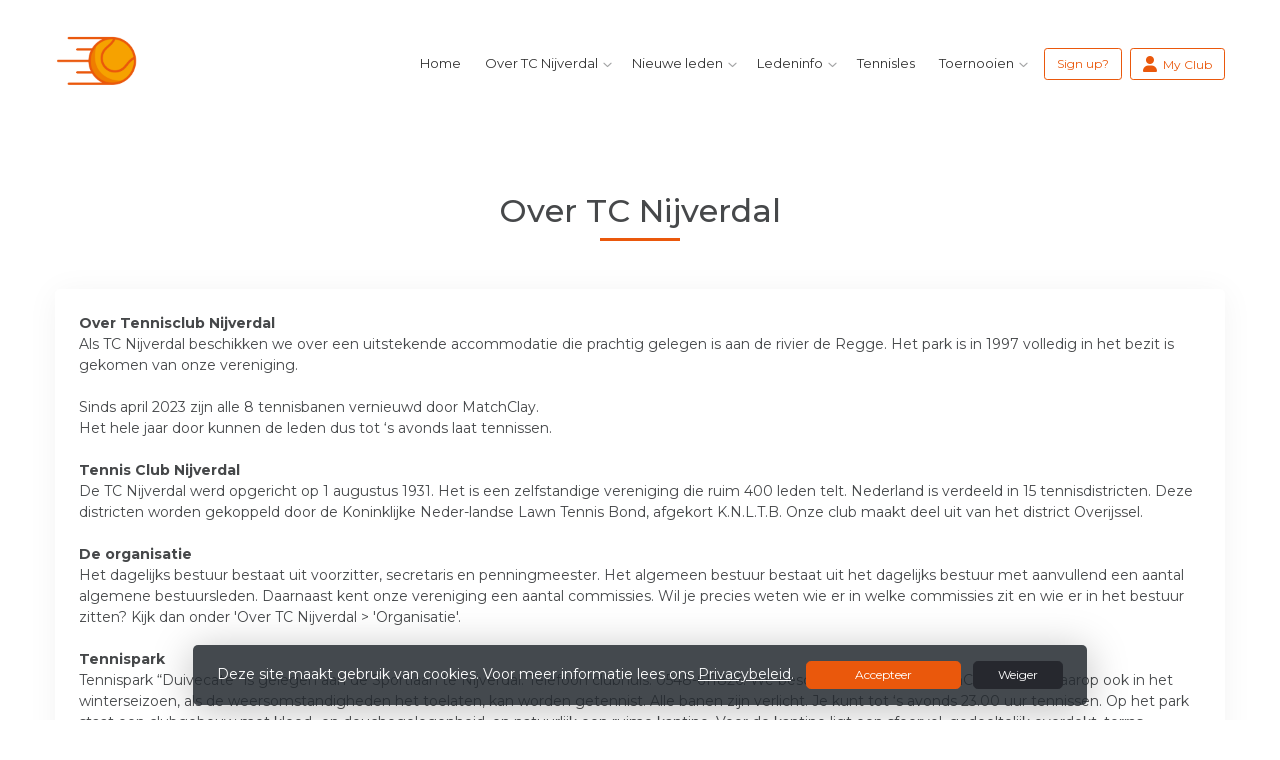

--- FILE ---
content_type: text/html; charset=utf-8
request_url: https://www.tcnijverdal.nl/over_tc_nijverdal
body_size: 9652
content:


<!DOCTYPE html>
<html>
<head>
    <meta charset="utf-8">

        <title>T.C. Nijverdal</title>

    <meta name="viewport" content="initial-scale=1.0, maximum-scale=1.0, user-scalable=0, width=device-width" />
    <meta name="format-detection" content="telephone=no">
    <meta name="description" content="Over Tennisclub Nijverdal
Als TC Nijverdal beschikken we over een uitstekende accommodatie die prachtig gelegen is aan de rivier de Regge Het park is in 1997 volledig in he">
    <meta name="author" content="">
    <meta name="keywords" content="" />
    <meta http-equiv="Cache-Control" content="no-cache, no-store, must-revalidate" />
    <meta http-equiv="Pragma" content="no-cache" />
    <meta http-equiv="Expires" content="0" />
    <meta property="og:site_name" content="T.C. Nijverdal">



        <meta property="og:description" content="Over Tennisclub Nijverdal
Als TC Nijverdal beschikken we over een uitstekende accommodatie die prachtig gelegen is aan de rivier de Regge Het park is in 1997 volledig in he">



    
    
    




        <link rel="shortcut icon" href="https://storage.knltb.club/logos/38e39fb7-57e1-4a0e-9c42-48b83347ebd5.png" />

    <link rel="preload" href="/Content/webfonts/fa-brands-400.woff2" as="font" type="font/woff2" crossorigin="anonymous">
    <link rel="preload" href="/Content/webfonts/fa-solid-900.woff2" as="font" type="font/woff2" crossorigin="anonymous">

    <link href="https://static.heylisa.nl/Vendor/fontawesome/css/all.min.css" rel="stylesheet"/>

    <link href="/Template2/css?v=mjz-hjhoxGedT6CkhshhhqBnj2I2DAx0zWsBLLjwmW81" rel="stylesheet"/>

    
    <link href="//fonts.googleapis.com/css?family=Droid+Serif:400,400i,700,700i|Montserrat:200,200i,300,300i,400,400i,500,500i,600,600i,700,700i" rel="stylesheet">
    <link href="/bundles/parsley/css?v=6x-PIxXwfApvbiPWpECJVlUW64v-WMCUP0xNJXbr4Ww1" rel="stylesheet"/>

    <link href="/content/baselayout?v=Fk_VDIRLnoliZc46aQYCLYzaJwSyU32BR4FJphT7Poo1" rel="stylesheet"/>

    <link href="https://static.heylisa.nl/Vendor/simple-line-icons/css/simple-line-icons.min.css" rel="stylesheet"/>

    
    <link href="/bundles/owl-pages?v=XQFocsJAII1LNZRyD8pY9mxdaWDJpCjmaSHDpX7x8R01" rel="stylesheet"/>

    



        <style>
        ::selection{background:rgba(234,88,12,0.4)}body{background-color:#fff}.divider,.owl-theme .owl-dots .owl-dot.active span,.owl-theme .owl-dots .owl-dot:hover span{background:#ea580c}a:hover,.dropdown-item.active,.dropdown-item:active{color:#ea580c}.btn-white{color:#ea580c}.btn-primary{background-color:#ea580c;border-color:#ea580c;color:#fff}.btn-primary:hover,.btn-primary:focus{background-color:#f3661c;border-color:#ea580c;color:#fff}.btn-primary:active,.btn-primary:not([disabled]):not(.disabled):active,.btn-outline-primary:active,.btn-outline-primary:not([disabled]):not(.disabled):active{background-color:#d24f0b;border-color:#d24f0b}.col-news .box .fa-angle-right{color:#ea580c}.btn:focus,.btn-outline-primary:not([disabled]):not(.disabled):active,.btn-primary:not([disabled]):not(.disabled):active{box-shadow:0 0 0 3px rgba(234,88,12,0.5)}.btn-outline-primary,.btn-outline-primary:visited{color:#ea580c;border-color:#ea580c;background:none}.btn-outline-primary:hover,.btn-outline-primary:focus{background-color:#ea580c;border-color:#ea580c;color:#fff}.btn-secondary{border-color:#26282e;background-color:#26282e;color:#fff}.btn-secondary:hover,.btn-secondary:focus,.btn-secondary:active{border-color:#46484a;background-color:#46484a;color:#fff}.btn-outline-secondary,.btn-outline-secondary:visited{color:#696b6e;border-color:#696b6e;background:none}.btn-outline-secondary:hover,.btn-outline-secondary:focus,.btn-outline-secondary:active{border-color:#696b6e;background:#696b6e;color:#fff}.content-block-inner:before{background:-moz-linear-gradient(left,rgba(234,88,12,0) 0%,#ea580c 100%);background:-webkit-linear-gradient(left,rgba(234,88,12,0) 0%,#ea580c 100%);background:linear-gradient(left,rgba(234,88,12,0) 0%,#ea580c 100%)}.signup .content-block-inner,.content-block-inner:after{background:#ea580c !important}.signup:before{background:#ea580c}body:not(.index) nav .btn-outline-white,.scroll nav .btn-outline-white,.nav-open nav .btn-outline-white,.scroll nav .btn-outline-white:visited{color:#ea580c;border-color:#ea580c}.scroll nav .btn-outline-white:hover{background:#ea580c;color:#fff}.form-control-custom:focus{border-color:#ea580c}header .social li a:hover,.footer .social li a:hover{color:#ea580c !important}
    </style>
<style>
    
</style>





    <!--[if lt IE 9]>
        <script src="js/html5shiv.js"></script>
        <script src="js/respond.min.js"></script>
    <![endif]-->


</head>
<body class="">
    <div style="display: none;">
        
    
    


        <input id="js-globals-input" name="js-globals-input" type="hidden" value="{&quot;cultureCode&quot;:&quot;nl-NL&quot;,&quot;cultureShortCode&quot;:&quot;nl&quot;,&quot;dateFormat&quot;:&quot;D-M-YYYY&quot;,&quot;urlDateFormat&quot;:&quot;MM/DD/YYYY&quot;,&quot;settings&quot;:{},&quot;urls&quot;:{},&quot;translations&quot;:{&quot;editQuestion&quot;:&quot;Weet je zeker dat je dit item wilt bewerken?&quot;,&quot;deleteTitle&quot;:&quot;Weet u zeker dat u dit wilt verwijderen?&quot;,&quot;deleteText&quot;:&quot;Deze actie is niet omkeerbaar!&quot;,&quot;deleteConfirmButtonText&quot;:&quot;Ja, verwijder het!&quot;,&quot;deleteCancelButtonText&quot;:&quot;Annuleren&quot;,&quot;yesText&quot;:&quot;Ja&quot;,&quot;noText&quot;:&quot;Nee&quot;,&quot;copyButtonText&quot;:&quot;Kopieer&quot;,&quot;csvButtonText&quot;:&quot;Exporteer&quot;,&quot;printButtonText&quot;:&quot;Afdrukken&quot;,&quot;unsavedChangesMessage&quot;:&quot;Er zijn aanpassingen gedaan die nog niet zijn opgeslagen. Weet je zeker dat je de pagina wilt verlaten en de wijzigingen niet wilt opslaan?&quot;,&quot;errorMessage&quot;:&quot;Fout opgetreden. Probeer het nog eens.&quot;,&quot;personalData&quot;:&quot;Persoonlijke gegevens&quot;,&quot;okText&quot;:&quot;OK&quot;,&quot;showAllNotifications&quot;:&quot;Toon alle meldingen&quot;,&quot;clubsTableEmpty&quot;:&quot;Er zijn geen verenigingen om te tonen&quot;,&quot;confirm&quot;:&quot;Bevestigen&quot;},&quot;userData&quot;:{&quot;clubName&quot;:&quot;T.C. Nijverdal&quot;,&quot;clubCode&quot;:&quot;68148&quot;}}"></input>
    </div>

    <div>
        
    </div>

    <script>
        global = {
            cultureCode: 'nl-NL',
            cultureShortCode: 'nl',
            dateFormat: 'D-M-YYYY',
            urlDateFormat: 'MM/DD/YYYY',
        };
    </script>

    

 

<nav class="navbar-dark d-flex align-items-lg-center" role="navigation">
    <div class="container">
        
        
        <div id="nav-main" class="greedy align-items-center">
            <div class="nav-logo">
                <a class="navbar-brand light" href="/"><img src="https://storage.knltb.club/logos/2318c5d6-d752-4988-830b-218d47f03c23.png" alt="T.C. Nijverdal" width="" height=""></a>
                <a class="navbar-brand dark" href="/"><img src="https://storage.knltb.club/logos/5fedc4cd-2ba4-4536-a496-c06c58257e31.png" alt="T.C. Nijverdal" width="" height=""></a>
            </div>
            <button class="navbar-toggler d-block d-lg-none" type="button" data-toggle="collapse" data-target="#navbarSupportedContent" aria-controls="navbarSupportedContent" aria-expanded="false" aria-label="Toggle navigation">
                <span class="navbar-toggler-bars"></span>
            </button>
            <ul id="main" class="links">
                <li class="nav-item"><a class="nav-link" data-localize="Client.Shared.Home" href="/">Home</a></li>
<li class="dropdown nav-item"><a class="nav-link" href="/over_tc_nijverdal" role="button">Over TC Nijverdal</a><span aria-expanded="false" aria-haspopup="true" class="dropdown-toggle d-lg-none" data-toggle="dropdown"></span><ul class="dropdown-menu"><li class="dropdown-submenu"><a class="dropdown-item" href="#" role="button">Organisatie</a><span aria-expanded="false" aria-haspopup="true" class="dropdown-toggle d-lg-none" data-toggle="dropdown"></span><ul class="dropdown-menu"><li class="dropdown-item"><a href="/bestuur">Bestuur</a></li><li class="dropdown-item"><a href="/commissies">Commissies</a></li><li class="dropdown-item"><a href="/erelid__lid_van_verdienste">Erelid / Lid van verdienste</a></li><li class="dropdown-item"><a href="/vertrouwenspersoon_vtp">Vertrouwenspersoon (VTP)</a></li><li class="dropdown-item"><a href="/jaarvergadering">Jaarvergadering</a></li><li class="dropdown-item"><a href="/statuten__reglementen">Statuten & Reglementen</a></li></ul></li><li class="dropdown-item"><a href="/Geschiedenis">Geschiedenis</a></li></ul></li><li class="dropdown nav-item"><a class="nav-link" href="/nieuwe-leden" role="button">Nieuwe leden</a><span aria-expanded="false" aria-haspopup="true" class="dropdown-toggle d-lg-none" data-toggle="dropdown"></span><ul class="dropdown-menu"><li class="dropdown-item"><a href="/Proeflidmaatschap">Proeflidmaatschap</a></li><li class="dropdown-item"><a href="/lidmaatschap_en_tarieven">Lidmaatschap en tarieven</a></li></ul></li><li class="dropdown nav-item"><a class="nav-link" href="#" role="button">Ledeninfo</a><span aria-expanded="false" aria-haspopup="true" class="dropdown-toggle d-lg-none" data-toggle="dropdown"></span><ul class="dropdown-menu"><li class="dropdown-item"><a href="/downloaden_club_app">Downloaden Club App</a></li><li class="dropdown-submenu"><a class="dropdown-item" href="/bardienst" role="button">Bardienst</a><span aria-expanded="false" aria-haspopup="true" class="dropdown-toggle d-lg-none" data-toggle="dropdown"></span><ul class="dropdown-menu"><li class="dropdown-item"><a href="/sleutel_afhaal_adressen_cordinatoren">Sleutel afhaal adressen (coördinatoren)</a></li><li class="dropdown-item"><a href="/bardienstreglement">Bardienstreglement</a></li><li class="dropdown-item"><a href="/verantwoord_alcohol_schenken">Verantwoord alcohol schenken</a></li></ul></li><li class="dropdown-item"><a href="/clubkleding">Clubkleding</a></li><li class="dropdown-submenu"><a class="dropdown-item" href="/vrijwilligers" role="button">Vrijwilligers</a><span aria-expanded="false" aria-haspopup="true" class="dropdown-toggle d-lg-none" data-toggle="dropdown"></span><ul class="dropdown-menu"><li class="dropdown-item"><a href="/taken">Vrijwilligerstaken</a></li></ul></li></ul></li><li class="nav-item"><a class="nav-link" href="/tennisles">Tennisles</a></li><li class="dropdown nav-item"><a class="nav-link" href="/toernooien" role="button">Toernooien</a><span aria-expanded="false" aria-haspopup="true" class="dropdown-toggle d-lg-none" data-toggle="dropdown"></span><ul class="dropdown-menu"><li class="dropdown-item"><a href="/poule-indelingspeelschema">Duivecate - 23 maart 2025</a></li></ul></li>
            </ul>
           <div class="xtra-items">
                <button class="xtra">Meer</button>
               <ul class="hidden-links hidden"></ul>
            </div> 
            <ul class="personal list-unstyled d-none d-lg-flex">
                <li class="nav-item myaccount create">
                            <a class="btn btn-outline-white btn-outline" href="/lid-worden" data-localize="Client.Shared.SignUp"> Sign up?</a>
                </li>
                <li class="nav-item myaccount">
                    <a class="btn btn-outline-white btn-outline" href="/mijn"><i class="fa fa-user"></i> <span data-localize="Client.Shared.MyProfile">My Club</span></a> 
                </li>
                

            </ul>
        
  </div>
        
        
    </div>
    
    
    
</nav>





    <section class="newsfeed text-center">
        <div class="container">
            <h1 class="mt-5 h2">Over TC Nijverdal</h1>
            <div class="divider mt-2 mb-5"></div>
            <div class="row text-left">
                <div class="col-12">
                    <div class="row justify">
                        <div class="col-12">
                            <div class="box p-4 mb-5">
                                




<div class="custom-page-content-container">
    <div><strong>Over Tennisclub Nijverdal</strong></div>
<div>Als TC Nijverdal beschikken we over een uitstekende accommodatie die prachtig gelegen is aan de rivier de Regge. Het park is in 1997 volledig in het bezit is gekomen van onze vereniging.</div>
<div>&nbsp;</div>
<div>Sinds april 2023 zijn alle 8 tennisbanen vernieuwd door MatchClay.&nbsp;</div>
<div>Het hele jaar door kunnen de leden dus tot ‘s avonds laat tennissen.&nbsp;</div>
<div>&nbsp;</div>
<div><strong>Tennis Club Nijverdal</strong></div>
<div>De TC Nijverdal werd opgericht op 1 augustus 1931. Het is een zelfstandige vereniging die ruim 400 leden telt. Nederland is verdeeld in 15 tennisdistricten. Deze districten worden gekoppeld door de Koninklijke Neder-landse Lawn Tennis Bond, afgekort K.N.L.T.B. Onze club maakt deel uit van het district Overijssel.</div>
<div>&nbsp;</div>
<div><strong>De organisatie</strong></div>
<div>Het dagelijks bestuur bestaat uit voorzitter, secretaris en penningmeester. Het algemeen bestuur bestaat uit het dagelijks bestuur met aanvullend een aantal algemene bestuursleden. Daarnaast kent onze vereniging een aantal commissies. Wil je precies weten wie er in welke commissies zit en wie er in het bestuur zitten? Kijk dan onder 'Over TC Nijverdal &gt; 'Organisatie'.&nbsp;</div>
<div>&nbsp;</div>
<div><strong>Tennispark</strong></div>
<div>Tennispark “Duivecate” is gelegen aan de Sportlaan te Nijverdal. Telefoon clubhuis: 0548-611826. We beschikken nu over MatchClay-banen, waarop ook in het winterseizoen, als de weersomstandigheden het toelaten, kan worden getennist. Alle banen zijn verlicht. Je kunt tot ‘s avonds 23.00 uur tennissen. Op het park staat een clubgebouw met kleed- en douchegelegenheid, en natuurlijk een ruime kantine. Voor de kantine ligt een sfeervol, gedeeltelijk overdekt, terras.</div>
<div>&nbsp;</div>
<div><strong>Statuten en huishoudelijk reglement</strong></div>
<div>In het lidmaatschap van onze vereniging ligt het lidmaatschap van de KNLTB tevens besloten. Onze statuten, het huishoudelijk reglement en andere reglementen liggen ter inzage bij het secretariaat en staan op de website. <a href="https://www.dropbox.com/s/ko3cs832i0l7ehs/Statuten-TCN.pdf?dl=0" rel="noopener noreferrer">Klik hier</a> voor de statuten en <a href="https://www.dropbox.com/s/ocqrqauvkm6dbbh/Huishoudelijk-Reglement-TCN.pdf?dl=0" rel="noopener noreferrer">klik hier</a> voor het huishoudelijk reglement.</div>
<div>&nbsp;</div>
<div><strong>Clubblad/Nieuwsbrief</strong></div>
<div>Ons clubblad ’t Balleke, verscheen tot 2013 zes maal per jaar. Het blad bevatte allerlei informatie over zaken die belangrijk waren voor het goed functioneren van een vereniging, zoals: bestuursmededelingen, nieuws uit de commissies, evenementenkalender, kortom: allerlei informatie die de mogelijkheid gaven aan activiteiten binnen de vereniging deel te nemen. ’t Balleke werd ook op onze website gepubliceerd. De laatste twee edities zijn nog terug te vinden op de <a href="https://www.tcnijverdal.nl/clubblad" target="_blank" rel="noopener noreferrer">website (tabblad Vereniging/Clubblad)</a>.&nbsp;</div>
<div>&nbsp;</div>
<div>Om leden op de hoogte te houden, stuurt het bestuur nu maandelijks een update in de vorm van een nieuwsbrief uit via de mail. Daarnaast wordt de update gepubliceerd via de KNLTB ClubApp.&nbsp;</div>
<div>&nbsp;</div>
<div>Alle informatie voor (nieuwe) leden, zoals informatie over baangebruik, communicatie binnen de vereniging, de commissies, het bestuur en nog veel meer, zijn opgenomen in <a href="tevens%20besloten" target="_blank" rel="noopener noreferrer">ons welkomsboekje</a>.&nbsp;</div>
<div>&nbsp;</div>
</div>







<style>
@media (max-width: 767px) { 
    .custom-page-content-container img {
        display: block;
        width: 100%;
        height: auto;
    }
 }
</style>



                            </div>
                        </div>
                    </div>
                </div>
            </div>
        </div>
    </section>
    <div id="sponsor-list" data-url="/Ajax/Sponsor/GetSponsors">
    </div>






<section class="contact">
    <div style="background-image: url('/Content/Images/maps-bg.jpg');position: absolute; top: 0; right: 0; bottom: 0; left: 0; background-repeat: no-repeat; background-position: center center; background-size: cover;"></div>
    <div class="container">
        <div class="row contact-details">
            <div class="col-sm-6 text-center text-md-left mb-4">
                    <h4 data-localize="Client.Shared.Questions">Vragen?</h4>
                    <div class="contact-form mt-4" id="contact-form" data-url="/Ajax/Contact/Index">
                    </div>
            </div>
            <div class="col-sm-5 ml-auto text-center text-md-left">
                <img src="https://storage.knltb.club/logos/2318c5d6-d752-4988-830b-218d47f03c23.png" alt="logo" title="Logo" height="70" />
                    <h4 class="pt-4"><i class="fa fa-envelope-open" aria-hidden="true"></i> <span data-localize="Client.Shared.Email">E-mail</span></h4>
                    <p><a href="/cdn-cgi/l/email-protection#2e5d4b4d5c4b5a4f5c475d6e5a4d404744584b5c4a4f42004042"><span class="__cf_email__" data-cfemail="fa899f99889f8e9b889389ba8e999493908c9f889e9b96d49496">[email&#160;protected]</span></a></p>
                                    <h4 class="pt-2"><i class="fa fa-phone" aria-hidden="true"></i>  <span data-localize="Client.Shared.Phone">Telefoon</span></h4>
                    <p><a href="tel:Info? Stuur een mail!">Info? Stuur een mail!</a></p>
                                    <h4 class="pt-2"><i class="fa fa-map-marker" aria-hidden="true"></i>
Duivecate                    </h4>
                    <p>
                        Sportlaan 12<br />
                        7443 RA Nijverdal<br />
                    </p>
                                    <h4 class="pt-2">KVK-nummer</h4>
                    <p>40073149</p>
            </div>
        </div>
    </div>
</section>    <footer class="footer">
        <div class="container">
            <div class="row">
                <div class="col-md-6 text-center text-md-left">
                    <p class="copyright">
                        Copyright 2026 &copy; T.C. Nijverdal -
                            <a href="https://www.knltb.club/" title="KNLTB.Club" target="_blank" rel="noopener noreferrer"> Powered by KNLTB.Club - Built by LISA </a>
                    </p>
                </div>

                <div class="col-md-6 text-center text-md-right">
                    <ul class="social">
                            <li>
                                <a href="https://www.facebook.com/TC-Nijverdal-250358748450759/" title="Facebook" class="fab fa-facebook-f"></a>
                            </li>
                                                    <li>
                                <a href="https://www.instagram.com/tcnijverdal/" title="Instagram" class="fab fa-instagram"></a>
                            </li>
                                                <div class="clear"></div>
                    </ul>
                </div>
            </div>
        </div>
    </footer>



    <script data-cfasync="false" src="/cdn-cgi/scripts/5c5dd728/cloudflare-static/email-decode.min.js"></script><script type='text/javascript'>
        !(function (cfg){function e(){cfg.onInit&&cfg.onInit(n)}var x,w,D,t,E,n,C=window,O=document,b=C.location,q="script",I="ingestionendpoint",L="disableExceptionTracking",j="ai.device.";"instrumentationKey"[x="toLowerCase"](),w="crossOrigin",D="POST",t="appInsightsSDK",E=cfg.name||"appInsights",(cfg.name||C[t])&&(C[t]=E),n=C[E]||function(g){var f=!1,m=!1,h={initialize:!0,queue:[],sv:"8",version:2,config:g};function v(e,t){var n={},i="Browser";function a(e){e=""+e;return 1===e.length?"0"+e:e}return n[j+"id"]=i[x](),n[j+"type"]=i,n["ai.operation.name"]=b&&b.pathname||"_unknown_",n["ai.internal.sdkVersion"]="javascript:snippet_"+(h.sv||h.version),{time:(i=new Date).getUTCFullYear()+"-"+a(1+i.getUTCMonth())+"-"+a(i.getUTCDate())+"T"+a(i.getUTCHours())+":"+a(i.getUTCMinutes())+":"+a(i.getUTCSeconds())+"."+(i.getUTCMilliseconds()/1e3).toFixed(3).slice(2,5)+"Z",iKey:e,name:"Microsoft.ApplicationInsights."+e.replace(/-/g,"")+"."+t,sampleRate:100,tags:n,data:{baseData:{ver:2}},ver:undefined,seq:"1",aiDataContract:undefined}}var n,i,t,a,y=-1,T=0,S=["js.monitor.azure.com","js.cdn.applicationinsights.io","js.cdn.monitor.azure.com","js0.cdn.applicationinsights.io","js0.cdn.monitor.azure.com","js2.cdn.applicationinsights.io","js2.cdn.monitor.azure.com","az416426.vo.msecnd.net"],o=g.url||cfg.src,r=function(){return s(o,null)};function s(d,t){if((n=navigator)&&(~(n=(n.userAgent||"").toLowerCase()).indexOf("msie")||~n.indexOf("trident/"))&&~d.indexOf("ai.3")&&(d=d.replace(/(\/)(ai\.3\.)([^\d]*)$/,function(e,t,n){return t+"ai.2"+n})),!1!==cfg.cr)for(var e=0;e<S.length;e++)if(0<d.indexOf(S[e])){y=e;break}var n,i=function(e){var a,t,n,i,o,r,s,c,u,l;h.queue=[],m||(0<=y&&T+1<S.length?(a=(y+T+1)%S.length,p(d.replace(/^(.*\/\/)([\w\.]*)(\/.*)$/,function(e,t,n,i){return t+S[a]+i})),T+=1):(f=m=!0,s=d,!0!==cfg.dle&&(c=(t=function(){var e,t={},n=g.connectionString;if(n)for(var i=n.split(";"),a=0;a<i.length;a++){var o=i[a].split("=");2===o.length&&(t[o[0][x]()]=o[1])}return t[I]||(e=(n=t.endpointsuffix)?t.location:null,t[I]="https://"+(e?e+".":"")+"dc."+(n||"services.visualstudio.com")),t}()).instrumentationkey||g.instrumentationKey||"",t=(t=(t=t[I])&&"/"===t.slice(-1)?t.slice(0,-1):t)?t+"/v2/track":g.endpointUrl,t=g.userOverrideEndpointUrl||t,(n=[]).push((i="SDK LOAD Failure: Failed to load Application Insights SDK script (See stack for details)",o=s,u=t,(l=(r=v(c,"Exception")).data).baseType="ExceptionData",l.baseData.exceptions=[{typeName:"SDKLoadFailed",message:i.replace(/\./g,"-"),hasFullStack:!1,stack:i+"\nSnippet failed to load ["+o+"] -- Telemetry is disabled\nHelp Link: https://go.microsoft.com/fwlink/?linkid=2128109\nHost: "+(b&&b.pathname||"_unknown_")+"\nEndpoint: "+u,parsedStack:[]}],r)),n.push((l=s,i=t,(u=(o=v(c,"Message")).data).baseType="MessageData",(r=u.baseData).message='AI (Internal): 99 message:"'+("SDK LOAD Failure: Failed to load Application Insights SDK script (See stack for details) ("+l+")").replace(/\"/g,"")+'"',r.properties={endpoint:i},o)),s=n,c=t,JSON&&((u=C.fetch)&&!cfg.useXhr?u(c,{method:D,body:JSON.stringify(s),mode:"cors"}):XMLHttpRequest&&((l=new XMLHttpRequest).open(D,c),l.setRequestHeader("Content-type","application/json"),l.send(JSON.stringify(s)))))))},a=function(e,t){m||setTimeout(function(){!t&&h.core||i()},500),f=!1},p=function(e){var n=O.createElement(q),e=(n.src=e,t&&(n.integrity=t),n.setAttribute("data-ai-name",E),cfg[w]);return!e&&""!==e||"undefined"==n[w]||(n[w]=e),n.onload=a,n.onerror=i,n.onreadystatechange=function(e,t){"loaded"!==n.readyState&&"complete"!==n.readyState||a(0,t)},cfg.ld&&cfg.ld<0?O.getElementsByTagName("head")[0].appendChild(n):setTimeout(function(){O.getElementsByTagName(q)[0].parentNode.appendChild(n)},cfg.ld||0),n};p(d)}cfg.sri&&(n=o.match(/^((http[s]?:\/\/.*\/)\w+(\.\d+){1,5})\.(([\w]+\.){0,2}js)$/))&&6===n.length?(d="".concat(n[1],".integrity.json"),i="@".concat(n[4]),l=window.fetch,t=function(e){if(!e.ext||!e.ext[i]||!e.ext[i].file)throw Error("Error Loading JSON response");var t=e.ext[i].integrity||null;s(o=n[2]+e.ext[i].file,t)},l&&!cfg.useXhr?l(d,{method:"GET",mode:"cors"}).then(function(e){return e.json()["catch"](function(){return{}})}).then(t)["catch"](r):XMLHttpRequest&&((a=new XMLHttpRequest).open("GET",d),a.onreadystatechange=function(){if(a.readyState===XMLHttpRequest.DONE)if(200===a.status)try{t(JSON.parse(a.responseText))}catch(e){r()}else r()},a.send())):o&&r();try{h.cookie=O.cookie}catch(k){}function e(e){for(;e.length;)!function(t){h[t]=function(){var e=arguments;f||h.queue.push(function(){h[t].apply(h,e)})}}(e.pop())}var c,u,l="track",d="TrackPage",p="TrackEvent",l=(e([l+"Event",l+"PageView",l+"Exception",l+"Trace",l+"DependencyData",l+"Metric",l+"PageViewPerformance","start"+d,"stop"+d,"start"+p,"stop"+p,"addTelemetryInitializer","setAuthenticatedUserContext","clearAuthenticatedUserContext","flush"]),h.SeverityLevel={Verbose:0,Information:1,Warning:2,Error:3,Critical:4},(g.extensionConfig||{}).ApplicationInsightsAnalytics||{});return!0!==g[L]&&!0!==l[L]&&(e(["_"+(c="onerror")]),u=C[c],C[c]=function(e,t,n,i,a){var o=u&&u(e,t,n,i,a);return!0!==o&&h["_"+c]({message:e,url:t,lineNumber:n,columnNumber:i,error:a,evt:C.event}),o},g.autoExceptionInstrumented=!0),h}(cfg.cfg),(C[E]=n).queue&&0===n.queue.length?(n.queue.push(e),n.trackPageView({})):e();})({
            src: "https://js.monitor.azure.com/scripts/b/ai.3.gbl.min.js",
            // name: "appInsights", // Global SDK Instance name defaults to "appInsights" when not supplied
            // ld: 0, // Defines the load delay (in ms) before attempting to load the sdk. -1 = block page load and add to head. (default) = 0ms load after timeout,
            // useXhr: 1, // Use XHR instead of fetch to report failures (if available),
            // dle: true, // Prevent the SDK from reporting load failure log
            crossOrigin: "anonymous", // When supplied this will add the provided value as the cross origin attribute on the script tag
            // onInit: null, // Once the application insights instance has loaded and initialized this callback function will be called with 1 argument -- the sdk instance (DON'T ADD anything to the sdk.queue -- As they won't get called)
            // sri: false, // Custom optional value to specify whether fetching the snippet from integrity file and do integrity check
            cfg: { // Application Insights Configuration
            connectionString: 'InstrumentationKey=c3118f3c-7683-4752-b28e-00740d527661;IngestionEndpoint=https://westeurope-4.in.applicationinsights.azure.com/;LiveEndpoint=https://westeurope.livediagnostics.monitor.azure.com/;ApplicationId=a89aa0a1-c676-46df-aaa0-7b073929d7d1',
            samplingPercentage: 25
        }});
    </script>

    <script src="/bundles/jquery?v=7CQv5VtlR7Dwp5tV1n-AA9KCU0a7ROA-j_bUe29PjHY1"></script>

    <script src="/bundles/purify/js?v=8gCsU8bUYkXNzhs9ra-QDsXiWt88P1rUOGSCRi1nPGI1"></script>

    <script src="/scripts/localize?v=F3r7hIqCXuCbaXqk0PuYFOhbcMA0vD8ImI5bukfDsd01"></script>


    <script type="application/ld+json">
        {
        "@context": "http://schema.org",
        "@type": "TennisComplex",
        "address": {
        "@type": "PostalAddress",
        "streetAddress": "Sportlaan 12",
        "postalCode": "7443 RA",
        "addressLocality": "Nijverdal"
        },
        "name": "T.C. Nijverdal",
        "image": "https://storage.knltb.club/logos/d195db3a-2242-45f6-af6b-cd6764f8a04a.png",
        "telephone": "Info? Stuur een mail!",
        "url": "https://www.tcnijverdal.nl"
        }
    </script>

    <script src="https://cdnjs.cloudflare.com/ajax/libs/popper.js/1.11.0/umd/popper.min.js" integrity="sha384-b/U6ypiBEHpOf/4+1nzFpr53nxSS+GLCkfwBdFNTxtclqqenISfwAzpKaMNFNmj4" crossorigin="anonymous"></script>
    <script src="https://cdnjs.cloudflare.com/ajax/libs/tether/1.4.0/js/tether.min.js" integrity="sha384-DztdAPBWPRXSA/3eYEEUWrWCy7G5KFbe8fFjk5JAIxUYHKkDx6Qin1DkWx51bBrb" crossorigin="anonymous"></script>

    <script src="/scripts/baselayout?v=qFc7D43YbFcAp1fZ0Zd5aXzMojtMKLXWq4pXrcWegC01"></script>


    <script src="/Template2/js?v=sxBpOSaGHGbfFXvedtWSK7H_7VLBq6o_xhlm9oqyw0I1"></script>


    
    
    <script src="/scripts/owl-pages?v=N9cVrZVZkpbI1IbZ2nmP6o072QecqlXqw5S7jHSG67E1"></script>

    



<link href="/bundles/cookie-law-info-bar/css?v=S_NsWeXYyzDhV4tBfzLBEfywqHpAl8t8TVXqLKjTwko1" rel="stylesheet"/>
        <div class="py-3 fixed-bottom cookie-law-info-bar" style="display:none;">
            <span class="mx-4">

                Deze site maakt gebruik van cookies. Voor meer informatie lees ons <a href="https://www.knltb.club/privacy/" target="_blank" rel="noopener noreferrer" class="btn-link text-light"><u>Privacybeleid</u></a>.
                <div class="clearfix d-sm-none"></div>
                <a ref="javascript:void(0)" onclick="" id="cookie_accept" class="btn btn-sm btn-primary mx-2 px-5">Accepteer</a>  <a ref="javascript:void(0)" onclick="" id="cookie_reject" class="btn btn-sm btn-secondary px-4">Weiger</a>
            </span>
        </div>
<script src="/bundles/cookie-law-info-bar/js?v=-TKS4hSzMP-iB0AqQwkprG4oOzOk_yYz7qc2WhOn87A1"></script>

    <!-- Google Analytics -->

<script>
        (function (i, s, o, g, r, a, m) {
            i['GoogleAnalyticsObject'] = r; i[r] = i[r] || function () {
                (i[r].q = i[r].q || []).push(arguments)
            }, i[r].l = 1 * new Date(); a = s.createElement(o),
            m = s.getElementsByTagName(o)[0]; a.async = 1; a.src = g; m.parentNode.insertBefore(a, m)
        })(window, document, 'script', 'https://www.google-analytics.com/analytics.js', 'ga');

        ga('set', 'anonymizeIp', true);
        ga('create', 'UA-102449622-1', 'auto');
      

        ga('send', 'pageview');
    </script>
    <!-- End Google Analytics -->  

    <script src="/bundles/resource-manager?v=RXtmXNvvOZPOoFm3t_hg-sKcPMOVgPxGHXNhAw19K6U1"></script>


</body>
</html>